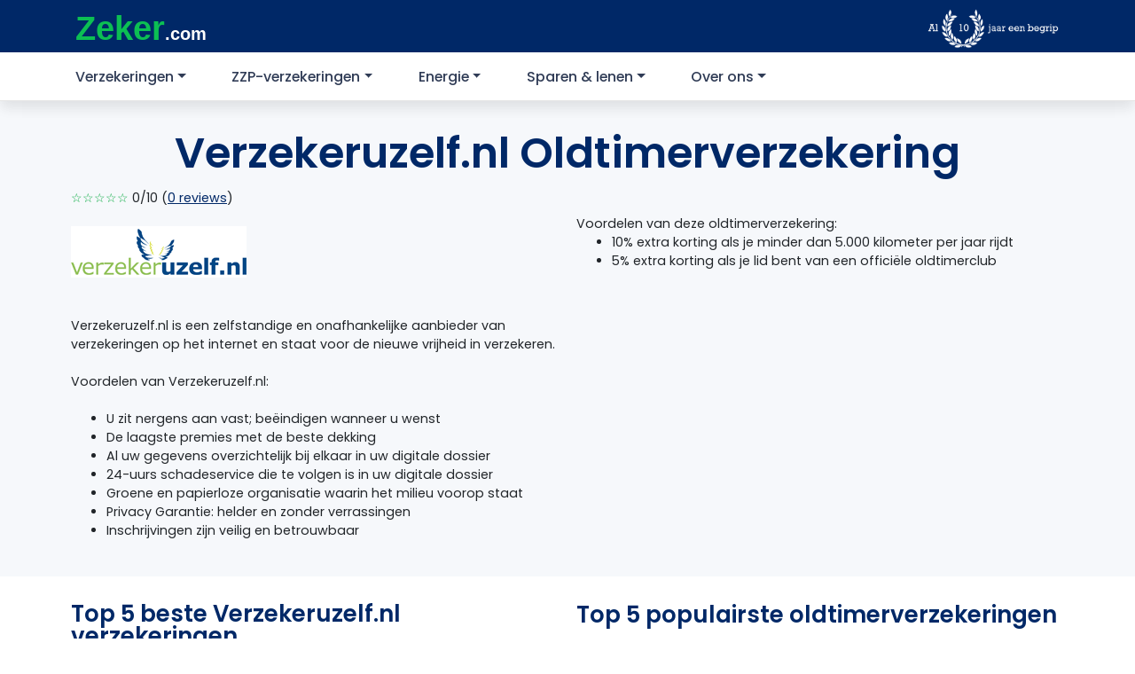

--- FILE ---
content_type: text/html; charset=UTF-8
request_url: https://zeker.com/verzekeringen/oldtimerverzekering/verzekeruzelf-nl/
body_size: 16357
content:
<!DOCTYPE html>
<html lang="nl-NL">
<head lang="nl" prefix="og: http://ogp.me/ns# fb: http://ogp.me/ns/fb#">

    <meta charset="UTF-8">
    <meta name="viewport" content="width=device-width, initial-scale=1">
    <meta http-equiv="X-UA-Compatible" content="IE=edge">
    <link rel="profile" href="http://gmpg.org/xfn/11">

	<meta name='robots' content='index, follow, max-image-preview:large, max-snippet:-1, max-video-preview:-1' />

	<!-- This site is optimized with the Yoast SEO Premium plugin v20.13 (Yoast SEO v20.13) - https://yoast.com/wordpress/plugins/seo/ -->
	<title>Verzekeruzelf.nl Oldtimerverzekering | Ervaringen en Reviews</title>
	<meta name="description" content="Op zoek naar de Verzekeruzelf.nl oldtimerverzekering? Lees de reviews en vergelijk Verzekeruzelf.nl verzekeringen met andere verzekeraars." />
	<link rel="canonical" href="https://zeker.com/verzekeringen/oldtimerverzekering/verzekeruzelf-nl/" />
	<meta property="og:locale" content="nl_NL" />
	<meta property="og:type" content="article" />
	<meta property="og:title" content="Verzekeruzelf.nl Oldtimerverzekering" />
	<meta property="og:description" content="Op zoek naar de Verzekeruzelf.nl oldtimerverzekering? Lees de reviews en vergelijk Verzekeruzelf.nl verzekeringen met andere verzekeraars." />
	<meta property="og:url" content="https://zeker.com/verzekeringen/oldtimerverzekering/verzekeruzelf-nl/" />
	<meta property="og:site_name" content="Zeker.com" />
	<meta property="article:publisher" content="https://www.facebook.com/zeker.com" />
	<meta property="article:modified_time" content="2020-10-14T12:26:46+00:00" />
	<meta name="twitter:card" content="summary_large_image" />
	<meta name="twitter:site" content="@zeker" />
	<script type="application/ld+json" class="yoast-schema-graph">{"@context":"https://schema.org","@graph":[{"@type":"WebPage","@id":"https://zeker.com/verzekeringen/oldtimerverzekering/verzekeruzelf-nl/","url":"https://zeker.com/verzekeringen/oldtimerverzekering/verzekeruzelf-nl/","name":"Verzekeruzelf.nl Oldtimerverzekering | Ervaringen en Reviews","isPartOf":{"@id":"https://zeker.com/#website"},"datePublished":"2020-10-14T12:26:26+00:00","dateModified":"2020-10-14T12:26:46+00:00","description":"Op zoek naar de Verzekeruzelf.nl oldtimerverzekering? Lees de reviews en vergelijk Verzekeruzelf.nl verzekeringen met andere verzekeraars.","breadcrumb":{"@id":"https://zeker.com/verzekeringen/oldtimerverzekering/verzekeruzelf-nl/#breadcrumb"},"inLanguage":"nl-NL","potentialAction":[{"@type":"ReadAction","target":["https://zeker.com/verzekeringen/oldtimerverzekering/verzekeruzelf-nl/"]}]},{"@type":"WebSite","@id":"https://zeker.com/#website","url":"https://zeker.com/","name":"Zeker.com","description":"En nog een WordPress site","potentialAction":[{"@type":"SearchAction","target":{"@type":"EntryPoint","urlTemplate":"https://zeker.com/?s={search_term_string}"},"query-input":"required name=search_term_string"}],"inLanguage":"nl-NL"}]}</script>
	<!-- / Yoast SEO Premium plugin. -->


<link rel="alternate" type="application/rss+xml" title="Zeker.com &raquo; feed" href="https://zeker.com/feed/" />
<link rel="alternate" type="application/rss+xml" title="Zeker.com &raquo; reactiesfeed" href="https://zeker.com/comments/feed/" />
<link rel="alternate" type="application/rss+xml" title="Zeker.com &raquo; Verzekeruzelf.nl Oldtimerverzekering reactiesfeed" href="https://zeker.com/verzekeringen/oldtimerverzekering/verzekeruzelf-nl/feed/" />
<script type="text/javascript">
/* <![CDATA[ */
window._wpemojiSettings = {"baseUrl":"https:\/\/s.w.org\/images\/core\/emoji\/15.0.3\/72x72\/","ext":".png","svgUrl":"https:\/\/s.w.org\/images\/core\/emoji\/15.0.3\/svg\/","svgExt":".svg","source":{"concatemoji":"https:\/\/zeker.com\/wp-includes\/js\/wp-emoji-release.min.js?ver=6.5.4"}};
/*! This file is auto-generated */
!function(i,n){var o,s,e;function c(e){try{var t={supportTests:e,timestamp:(new Date).valueOf()};sessionStorage.setItem(o,JSON.stringify(t))}catch(e){}}function p(e,t,n){e.clearRect(0,0,e.canvas.width,e.canvas.height),e.fillText(t,0,0);var t=new Uint32Array(e.getImageData(0,0,e.canvas.width,e.canvas.height).data),r=(e.clearRect(0,0,e.canvas.width,e.canvas.height),e.fillText(n,0,0),new Uint32Array(e.getImageData(0,0,e.canvas.width,e.canvas.height).data));return t.every(function(e,t){return e===r[t]})}function u(e,t,n){switch(t){case"flag":return n(e,"\ud83c\udff3\ufe0f\u200d\u26a7\ufe0f","\ud83c\udff3\ufe0f\u200b\u26a7\ufe0f")?!1:!n(e,"\ud83c\uddfa\ud83c\uddf3","\ud83c\uddfa\u200b\ud83c\uddf3")&&!n(e,"\ud83c\udff4\udb40\udc67\udb40\udc62\udb40\udc65\udb40\udc6e\udb40\udc67\udb40\udc7f","\ud83c\udff4\u200b\udb40\udc67\u200b\udb40\udc62\u200b\udb40\udc65\u200b\udb40\udc6e\u200b\udb40\udc67\u200b\udb40\udc7f");case"emoji":return!n(e,"\ud83d\udc26\u200d\u2b1b","\ud83d\udc26\u200b\u2b1b")}return!1}function f(e,t,n){var r="undefined"!=typeof WorkerGlobalScope&&self instanceof WorkerGlobalScope?new OffscreenCanvas(300,150):i.createElement("canvas"),a=r.getContext("2d",{willReadFrequently:!0}),o=(a.textBaseline="top",a.font="600 32px Arial",{});return e.forEach(function(e){o[e]=t(a,e,n)}),o}function t(e){var t=i.createElement("script");t.src=e,t.defer=!0,i.head.appendChild(t)}"undefined"!=typeof Promise&&(o="wpEmojiSettingsSupports",s=["flag","emoji"],n.supports={everything:!0,everythingExceptFlag:!0},e=new Promise(function(e){i.addEventListener("DOMContentLoaded",e,{once:!0})}),new Promise(function(t){var n=function(){try{var e=JSON.parse(sessionStorage.getItem(o));if("object"==typeof e&&"number"==typeof e.timestamp&&(new Date).valueOf()<e.timestamp+604800&&"object"==typeof e.supportTests)return e.supportTests}catch(e){}return null}();if(!n){if("undefined"!=typeof Worker&&"undefined"!=typeof OffscreenCanvas&&"undefined"!=typeof URL&&URL.createObjectURL&&"undefined"!=typeof Blob)try{var e="postMessage("+f.toString()+"("+[JSON.stringify(s),u.toString(),p.toString()].join(",")+"));",r=new Blob([e],{type:"text/javascript"}),a=new Worker(URL.createObjectURL(r),{name:"wpTestEmojiSupports"});return void(a.onmessage=function(e){c(n=e.data),a.terminate(),t(n)})}catch(e){}c(n=f(s,u,p))}t(n)}).then(function(e){for(var t in e)n.supports[t]=e[t],n.supports.everything=n.supports.everything&&n.supports[t],"flag"!==t&&(n.supports.everythingExceptFlag=n.supports.everythingExceptFlag&&n.supports[t]);n.supports.everythingExceptFlag=n.supports.everythingExceptFlag&&!n.supports.flag,n.DOMReady=!1,n.readyCallback=function(){n.DOMReady=!0}}).then(function(){return e}).then(function(){var e;n.supports.everything||(n.readyCallback(),(e=n.source||{}).concatemoji?t(e.concatemoji):e.wpemoji&&e.twemoji&&(t(e.twemoji),t(e.wpemoji)))}))}((window,document),window._wpemojiSettings);
/* ]]> */
</script>
<style id='wp-emoji-styles-inline-css' type='text/css'>

	img.wp-smiley, img.emoji {
		display: inline !important;
		border: none !important;
		box-shadow: none !important;
		height: 1em !important;
		width: 1em !important;
		margin: 0 0.07em !important;
		vertical-align: -0.1em !important;
		background: none !important;
		padding: 0 !important;
	}
</style>
<link rel='stylesheet' id='wp-block-library-css' href='https://zeker.com/wp-includes/css/dist/block-library/style.min.css?ver=6.5.4' type='text/css' media='all' />
<style id='classic-theme-styles-inline-css' type='text/css'>
/*! This file is auto-generated */
.wp-block-button__link{color:#fff;background-color:#32373c;border-radius:9999px;box-shadow:none;text-decoration:none;padding:calc(.667em + 2px) calc(1.333em + 2px);font-size:1.125em}.wp-block-file__button{background:#32373c;color:#fff;text-decoration:none}
</style>
<style id='global-styles-inline-css' type='text/css'>
body{--wp--preset--color--black: #000000;--wp--preset--color--cyan-bluish-gray: #abb8c3;--wp--preset--color--white: #ffffff;--wp--preset--color--pale-pink: #f78da7;--wp--preset--color--vivid-red: #cf2e2e;--wp--preset--color--luminous-vivid-orange: #ff6900;--wp--preset--color--luminous-vivid-amber: #fcb900;--wp--preset--color--light-green-cyan: #7bdcb5;--wp--preset--color--vivid-green-cyan: #00d084;--wp--preset--color--pale-cyan-blue: #8ed1fc;--wp--preset--color--vivid-cyan-blue: #0693e3;--wp--preset--color--vivid-purple: #9b51e0;--wp--preset--gradient--vivid-cyan-blue-to-vivid-purple: linear-gradient(135deg,rgba(6,147,227,1) 0%,rgb(155,81,224) 100%);--wp--preset--gradient--light-green-cyan-to-vivid-green-cyan: linear-gradient(135deg,rgb(122,220,180) 0%,rgb(0,208,130) 100%);--wp--preset--gradient--luminous-vivid-amber-to-luminous-vivid-orange: linear-gradient(135deg,rgba(252,185,0,1) 0%,rgba(255,105,0,1) 100%);--wp--preset--gradient--luminous-vivid-orange-to-vivid-red: linear-gradient(135deg,rgba(255,105,0,1) 0%,rgb(207,46,46) 100%);--wp--preset--gradient--very-light-gray-to-cyan-bluish-gray: linear-gradient(135deg,rgb(238,238,238) 0%,rgb(169,184,195) 100%);--wp--preset--gradient--cool-to-warm-spectrum: linear-gradient(135deg,rgb(74,234,220) 0%,rgb(151,120,209) 20%,rgb(207,42,186) 40%,rgb(238,44,130) 60%,rgb(251,105,98) 80%,rgb(254,248,76) 100%);--wp--preset--gradient--blush-light-purple: linear-gradient(135deg,rgb(255,206,236) 0%,rgb(152,150,240) 100%);--wp--preset--gradient--blush-bordeaux: linear-gradient(135deg,rgb(254,205,165) 0%,rgb(254,45,45) 50%,rgb(107,0,62) 100%);--wp--preset--gradient--luminous-dusk: linear-gradient(135deg,rgb(255,203,112) 0%,rgb(199,81,192) 50%,rgb(65,88,208) 100%);--wp--preset--gradient--pale-ocean: linear-gradient(135deg,rgb(255,245,203) 0%,rgb(182,227,212) 50%,rgb(51,167,181) 100%);--wp--preset--gradient--electric-grass: linear-gradient(135deg,rgb(202,248,128) 0%,rgb(113,206,126) 100%);--wp--preset--gradient--midnight: linear-gradient(135deg,rgb(2,3,129) 0%,rgb(40,116,252) 100%);--wp--preset--font-size--small: 13px;--wp--preset--font-size--medium: 20px;--wp--preset--font-size--large: 36px;--wp--preset--font-size--x-large: 42px;--wp--preset--spacing--20: 0.44rem;--wp--preset--spacing--30: 0.67rem;--wp--preset--spacing--40: 1rem;--wp--preset--spacing--50: 1.5rem;--wp--preset--spacing--60: 2.25rem;--wp--preset--spacing--70: 3.38rem;--wp--preset--spacing--80: 5.06rem;--wp--preset--shadow--natural: 6px 6px 9px rgba(0, 0, 0, 0.2);--wp--preset--shadow--deep: 12px 12px 50px rgba(0, 0, 0, 0.4);--wp--preset--shadow--sharp: 6px 6px 0px rgba(0, 0, 0, 0.2);--wp--preset--shadow--outlined: 6px 6px 0px -3px rgba(255, 255, 255, 1), 6px 6px rgba(0, 0, 0, 1);--wp--preset--shadow--crisp: 6px 6px 0px rgba(0, 0, 0, 1);}:where(.is-layout-flex){gap: 0.5em;}:where(.is-layout-grid){gap: 0.5em;}body .is-layout-flex{display: flex;}body .is-layout-flex{flex-wrap: wrap;align-items: center;}body .is-layout-flex > *{margin: 0;}body .is-layout-grid{display: grid;}body .is-layout-grid > *{margin: 0;}:where(.wp-block-columns.is-layout-flex){gap: 2em;}:where(.wp-block-columns.is-layout-grid){gap: 2em;}:where(.wp-block-post-template.is-layout-flex){gap: 1.25em;}:where(.wp-block-post-template.is-layout-grid){gap: 1.25em;}.has-black-color{color: var(--wp--preset--color--black) !important;}.has-cyan-bluish-gray-color{color: var(--wp--preset--color--cyan-bluish-gray) !important;}.has-white-color{color: var(--wp--preset--color--white) !important;}.has-pale-pink-color{color: var(--wp--preset--color--pale-pink) !important;}.has-vivid-red-color{color: var(--wp--preset--color--vivid-red) !important;}.has-luminous-vivid-orange-color{color: var(--wp--preset--color--luminous-vivid-orange) !important;}.has-luminous-vivid-amber-color{color: var(--wp--preset--color--luminous-vivid-amber) !important;}.has-light-green-cyan-color{color: var(--wp--preset--color--light-green-cyan) !important;}.has-vivid-green-cyan-color{color: var(--wp--preset--color--vivid-green-cyan) !important;}.has-pale-cyan-blue-color{color: var(--wp--preset--color--pale-cyan-blue) !important;}.has-vivid-cyan-blue-color{color: var(--wp--preset--color--vivid-cyan-blue) !important;}.has-vivid-purple-color{color: var(--wp--preset--color--vivid-purple) !important;}.has-black-background-color{background-color: var(--wp--preset--color--black) !important;}.has-cyan-bluish-gray-background-color{background-color: var(--wp--preset--color--cyan-bluish-gray) !important;}.has-white-background-color{background-color: var(--wp--preset--color--white) !important;}.has-pale-pink-background-color{background-color: var(--wp--preset--color--pale-pink) !important;}.has-vivid-red-background-color{background-color: var(--wp--preset--color--vivid-red) !important;}.has-luminous-vivid-orange-background-color{background-color: var(--wp--preset--color--luminous-vivid-orange) !important;}.has-luminous-vivid-amber-background-color{background-color: var(--wp--preset--color--luminous-vivid-amber) !important;}.has-light-green-cyan-background-color{background-color: var(--wp--preset--color--light-green-cyan) !important;}.has-vivid-green-cyan-background-color{background-color: var(--wp--preset--color--vivid-green-cyan) !important;}.has-pale-cyan-blue-background-color{background-color: var(--wp--preset--color--pale-cyan-blue) !important;}.has-vivid-cyan-blue-background-color{background-color: var(--wp--preset--color--vivid-cyan-blue) !important;}.has-vivid-purple-background-color{background-color: var(--wp--preset--color--vivid-purple) !important;}.has-black-border-color{border-color: var(--wp--preset--color--black) !important;}.has-cyan-bluish-gray-border-color{border-color: var(--wp--preset--color--cyan-bluish-gray) !important;}.has-white-border-color{border-color: var(--wp--preset--color--white) !important;}.has-pale-pink-border-color{border-color: var(--wp--preset--color--pale-pink) !important;}.has-vivid-red-border-color{border-color: var(--wp--preset--color--vivid-red) !important;}.has-luminous-vivid-orange-border-color{border-color: var(--wp--preset--color--luminous-vivid-orange) !important;}.has-luminous-vivid-amber-border-color{border-color: var(--wp--preset--color--luminous-vivid-amber) !important;}.has-light-green-cyan-border-color{border-color: var(--wp--preset--color--light-green-cyan) !important;}.has-vivid-green-cyan-border-color{border-color: var(--wp--preset--color--vivid-green-cyan) !important;}.has-pale-cyan-blue-border-color{border-color: var(--wp--preset--color--pale-cyan-blue) !important;}.has-vivid-cyan-blue-border-color{border-color: var(--wp--preset--color--vivid-cyan-blue) !important;}.has-vivid-purple-border-color{border-color: var(--wp--preset--color--vivid-purple) !important;}.has-vivid-cyan-blue-to-vivid-purple-gradient-background{background: var(--wp--preset--gradient--vivid-cyan-blue-to-vivid-purple) !important;}.has-light-green-cyan-to-vivid-green-cyan-gradient-background{background: var(--wp--preset--gradient--light-green-cyan-to-vivid-green-cyan) !important;}.has-luminous-vivid-amber-to-luminous-vivid-orange-gradient-background{background: var(--wp--preset--gradient--luminous-vivid-amber-to-luminous-vivid-orange) !important;}.has-luminous-vivid-orange-to-vivid-red-gradient-background{background: var(--wp--preset--gradient--luminous-vivid-orange-to-vivid-red) !important;}.has-very-light-gray-to-cyan-bluish-gray-gradient-background{background: var(--wp--preset--gradient--very-light-gray-to-cyan-bluish-gray) !important;}.has-cool-to-warm-spectrum-gradient-background{background: var(--wp--preset--gradient--cool-to-warm-spectrum) !important;}.has-blush-light-purple-gradient-background{background: var(--wp--preset--gradient--blush-light-purple) !important;}.has-blush-bordeaux-gradient-background{background: var(--wp--preset--gradient--blush-bordeaux) !important;}.has-luminous-dusk-gradient-background{background: var(--wp--preset--gradient--luminous-dusk) !important;}.has-pale-ocean-gradient-background{background: var(--wp--preset--gradient--pale-ocean) !important;}.has-electric-grass-gradient-background{background: var(--wp--preset--gradient--electric-grass) !important;}.has-midnight-gradient-background{background: var(--wp--preset--gradient--midnight) !important;}.has-small-font-size{font-size: var(--wp--preset--font-size--small) !important;}.has-medium-font-size{font-size: var(--wp--preset--font-size--medium) !important;}.has-large-font-size{font-size: var(--wp--preset--font-size--large) !important;}.has-x-large-font-size{font-size: var(--wp--preset--font-size--x-large) !important;}
.wp-block-navigation a:where(:not(.wp-element-button)){color: inherit;}
:where(.wp-block-post-template.is-layout-flex){gap: 1.25em;}:where(.wp-block-post-template.is-layout-grid){gap: 1.25em;}
:where(.wp-block-columns.is-layout-flex){gap: 2em;}:where(.wp-block-columns.is-layout-grid){gap: 2em;}
.wp-block-pullquote{font-size: 1.5em;line-height: 1.6;}
</style>
<link rel='stylesheet' id='mailcamp-css' href='https://zeker.com/app/plugins/mailcamp/public/css/mailcamp-public.css?ver=1.6.1' type='text/css' media='all' />
<link rel='stylesheet' id='wp-bootstrap-starter-bootstrap-css-css' href='https://zeker.com/app/themes/zekercom/inc/assets/css/bootstrap.min.css?ver=6.5.4' type='text/css' media='all' />
<link rel='stylesheet' id='wp-bootstrap-starter-style-css' href='https://zeker.com/app/themes/zekercom/style.css?ver=6.5.4' type='text/css' media='all' />
<link rel='stylesheet' id='elementor-icons-css' href='https://zeker.com/app/plugins/elementor/assets/lib/eicons/css/elementor-icons.min.css?ver=5.30.0' type='text/css' media='all' />
<link rel='stylesheet' id='elementor-frontend-css' href='https://zeker.com/app/plugins/elementor/assets/css/frontend.min.css?ver=3.22.1' type='text/css' media='all' />
<style id='elementor-frontend-inline-css' type='text/css'>
.elementor-kit-7{--e-global-color-primary:#002867;--e-global-color-secondary:#54595F;--e-global-color-text:#00112C;--e-global-color-accent:#61CE70;--e-global-color-8a0ec56:#EFEFEF;--e-global-color-3a8a220:#F6F8FB;--e-global-color-72c38cf:#090909;--e-global-typography-primary-font-family:"Poppins";--e-global-typography-primary-font-weight:600;--e-global-typography-3390f56-font-family:"Poppins";--e-global-typography-3390f56-font-size:2rem;--e-global-typography-3390f56-font-weight:600;--e-global-typography-a3ff7a9-font-family:"Poppins";--e-global-typography-a3ff7a9-font-size:1.5rem;--e-global-typography-a3ff7a9-font-weight:600;font-family:"Poppins", Sans-serif;font-size:0.9375rem;font-weight:400;}.elementor-kit-7 a{color:#0CAC43;}.elementor-kit-7 a:hover{color:#076427;text-decoration:underline;}.elementor-kit-7 h1{font-family:"Poppins", Sans-serif;font-size:48px;font-weight:600;}.elementor-kit-7 h2{font-size:1.875rem;font-weight:600;}.elementor-kit-7 h3{font-size:26px;font-weight:600;}.elementor-kit-7 h4{font-weight:600;}.elementor-section.elementor-section-boxed > .elementor-container{max-width:1140px;}.e-con{--container-max-width:1140px;}.elementor-widget:not(:last-child){margin-block-end:20px;}.elementor-element{--widgets-spacing:20px 20px;}{}h1.entry-title{display:var(--page-title-display);}.elementor-kit-7 e-page-transition{background-color:#FFBC7D;}@media(max-width:1024px){.elementor-kit-7{font-size:0.9375rem;}.elementor-kit-7 h1{font-size:2.34375rem;}.elementor-kit-7 h2{font-size:1.875rem;}.elementor-section.elementor-section-boxed > .elementor-container{max-width:1024px;}.e-con{--container-max-width:1024px;}}@media(max-width:767px){.elementor-kit-7{--e-global-typography-3390f56-font-size:20px;}.elementor-kit-7 h1{font-size:28px;}.elementor-kit-7 h2{font-size:22px;}.elementor-kit-7 h3{font-size:18px;}.elementor-kit-7 h4{font-size:16px;}.elementor-section.elementor-section-boxed > .elementor-container{max-width:767px;}.e-con{--container-max-width:767px;}}/* Start custom CSS *//* Verberg de originele tekst */
#footer-widget .col-12.col-md-3:first-child p:first-of-type {
    display: none;
}

/* Voeg nieuwe tekst en styling toe */
#footer-widget .col-12.col-md-3:first-child .navbar-brand:after {
    content: "Papendorpseweg 99 3528 BJ Utrecht KvK nummer 95226095";
    white-space: pre-line;
    display: block;
    margin-top: 10px;
    
    /* INGEVOEGDE WIJZIGINGEN */
    color: #EFEFEF; /* <-- Verander naar de gewenste kleur (bv. #000000 voor zwart) */
    font-size: 12px; /* <-- Verander naar de gewenste grootte (bv. 1rem, 16px) */
    
    font-family: "Poppins", sans-serif;
    font-weight: 300;
}

/* Maak de originele inhoud van .site-info volledig onzichtbaar */
.site-info {
  visibility: hidden;
  position: relative; /* Noodzakelijk voor de positionering van de nieuwe tekst */
}

/* Plaats de nieuwe tekst en maak deze wél zichtbaar */
.site-info::before {
  content: "© 2010 - 2025 Zeker B.V.";
  visibility: visible;
  position: absolute; /* Positioneer de tekst precies waar het origineel stond */
  left: 0;
  top: 0;
}/* End custom CSS */
.elementor-942 .elementor-element.elementor-element-79f5b74f:not(.elementor-motion-effects-element-type-background), .elementor-942 .elementor-element.elementor-element-79f5b74f > .elementor-motion-effects-container > .elementor-motion-effects-layer{background-color:var( --e-global-color-3a8a220 );}.elementor-942 .elementor-element.elementor-element-79f5b74f{transition:background 0.3s, border 0.3s, border-radius 0.3s, box-shadow 0.3s;margin-top:0px;margin-bottom:0px;padding:0px 0px 0px 0px;}.elementor-942 .elementor-element.elementor-element-79f5b74f > .elementor-background-overlay{transition:background 0.3s, border-radius 0.3s, opacity 0.3s;}.elementor-942 .elementor-element.elementor-element-779fcd0a{text-align:left;}.elementor-942 .elementor-element.elementor-element-779fcd0a > .elementor-widget-container{margin:0px 0px 0px 0px;padding:25px 0px 0px 0px;}.elementor-942 .elementor-element.elementor-element-1c0a4f5f:not(.elementor-motion-effects-element-type-background), .elementor-942 .elementor-element.elementor-element-1c0a4f5f > .elementor-motion-effects-container > .elementor-motion-effects-layer{background-color:var( --e-global-color-3a8a220 );}.elementor-942 .elementor-element.elementor-element-1c0a4f5f{transition:background 0.3s, border 0.3s, border-radius 0.3s, box-shadow 0.3s;padding:0px 0px 15px 0px;}.elementor-942 .elementor-element.elementor-element-1c0a4f5f > .elementor-background-overlay{transition:background 0.3s, border-radius 0.3s, opacity 0.3s;}.elementor-942 .elementor-element.elementor-element-2dd7abe7 > .elementor-widget-wrap > .elementor-widget:not(.elementor-widget__width-auto):not(.elementor-widget__width-initial):not(:last-child):not(.elementor-absolute){margin-bottom:5px;}.elementor-942 .elementor-element.elementor-global-531{font-family:"Poppins", Sans-serif;font-weight:400;line-height:0.9em;}.elementor-942 .elementor-element.elementor-global-531 > .elementor-widget-container{margin:0px 0px 0px 0px;padding:0px 0px 0px 0px;}.elementor-942 .elementor-element.elementor-element-14aaf862 > .elementor-widget-wrap > .elementor-widget:not(.elementor-widget__width-auto):not(.elementor-widget__width-initial):not(:last-child):not(.elementor-absolute){margin-bottom:6px;}.elementor-942 .elementor-element.elementor-element-1f94ea0c{font-family:"Poppins", Sans-serif;font-size:0.9375rem;font-weight:400;}.elementor-942 .elementor-element.elementor-element-1f94ea0c > .elementor-widget-container{padding:025px 0px 0px 0px;}.elementor-942 .elementor-element.elementor-element-b7f8969 > .elementor-container > .elementor-column > .elementor-widget-wrap{align-content:center;align-items:center;}.elementor-942 .elementor-element.elementor-element-b7f8969:not(.elementor-motion-effects-element-type-background), .elementor-942 .elementor-element.elementor-element-b7f8969 > .elementor-motion-effects-container > .elementor-motion-effects-layer{background-color:#FFFFFF;}.elementor-942 .elementor-element.elementor-element-b7f8969{border-style:solid;border-color:#CCCCCC;transition:background 0.3s, border 0.3s, border-radius 0.3s, box-shadow 0.3s;}.elementor-942 .elementor-element.elementor-element-b7f8969 > .elementor-background-overlay{transition:background 0.3s, border-radius 0.3s, opacity 0.3s;}.elementor-942 .elementor-element.elementor-element-59b94135{margin-top:0px;margin-bottom:0px;padding:0px 0px 0px 0px;}.elementor-942 .elementor-element.elementor-global-543{text-align:center;}.elementor-942 .elementor-element.elementor-element-2e113290{padding:35px 0px 50px 0px;}.elementor-942 .elementor-element.elementor-element-5349c993:not(.elementor-motion-effects-element-type-background), .elementor-942 .elementor-element.elementor-element-5349c993 > .elementor-motion-effects-container > .elementor-motion-effects-layer{background-color:var( --e-global-color-3a8a220 );}.elementor-942 .elementor-element.elementor-element-5349c993{transition:background 0.3s, border 0.3s, border-radius 0.3s, box-shadow 0.3s;}.elementor-942 .elementor-element.elementor-element-5349c993 > .elementor-background-overlay{transition:background 0.3s, border-radius 0.3s, opacity 0.3s;}.elementor-942 .elementor-element.elementor-element-145b3137 > .elementor-element-populated{padding:40px 40px 20px 0px;}.elementor-942 .elementor-element.elementor-global-73 .elementor-heading-title{font-family:"Poppins", Sans-serif;font-size:2rem;font-weight:600;}.elementor-942 .elementor-element.elementor-element-84b7b0f > .elementor-element-populated{margin:0px 0px 0px 0px;--e-column-margin-right:0px;--e-column-margin-left:0px;padding:0px 0px 0px 0px;}.elementor-942 .elementor-element.elementor-element-227aed56{padding:25px 25px 50px 25px;}.elementor-942 .elementor-element.elementor-element-35d880ce{text-align:center;}.elementor-942 .elementor-element.elementor-element-35d880ce > .elementor-widget-container{padding:25px 25px 25px 25px;}.elementor-942 .elementor-element.elementor-element-7701200f{border-style:solid;border-width:1px 0px 0px 0px;border-color:#DDDDDD;transition:background 0.3s, border 0.3s, border-radius 0.3s, box-shadow 0.3s;}.elementor-942 .elementor-element.elementor-element-7701200f, .elementor-942 .elementor-element.elementor-element-7701200f > .elementor-background-overlay{border-radius:1px 0px 0px 0px;}.elementor-942 .elementor-element.elementor-element-7701200f > .elementor-background-overlay{transition:background 0.3s, border-radius 0.3s, opacity 0.3s;}@media(min-width:768px){.elementor-942 .elementor-element.elementor-element-145b3137{width:50%;}.elementor-942 .elementor-element.elementor-element-84b7b0f{width:49.956%;}}@media(max-width:767px){.elementor-942 .elementor-element.elementor-element-b7f8969{border-width:1px 0px 0px 0px;}.elementor-942 .elementor-element.elementor-element-b7f8969, .elementor-942 .elementor-element.elementor-element-b7f8969 > .elementor-background-overlay{border-radius:0px 0px 0px 0px;}.elementor-942 .elementor-element.elementor-element-bcb4538 > .elementor-widget-wrap > .elementor-widget:not(.elementor-widget__width-auto):not(.elementor-widget__width-initial):not(:last-child):not(.elementor-absolute){margin-bottom:10px;}.elementor-942 .elementor-element.elementor-global-73 .elementor-heading-title{font-size:20px;}.elementor-942 .elementor-element.elementor-global-73 > .elementor-widget-container{padding:20px 20px 0px 20px;}.elementor-942 .elementor-element.elementor-global-76 > .elementor-widget-container{padding:0px 20px 0px 20px;}}/* Start custom CSS for text-editor, class: .elementor-element-2ad2cc6 */.elementor-942 .elementor-element.elementor-element-2ad2cc6 .btn-primary {
    color: #fff;
    background-color: #0cac43;
    border-color: #0cac43;
}

.elementor-942 .elementor-element.elementor-element-2ad2cc6 .btn-primary:hover {
    color: #fff;
    background-color: #0a8835;
    border-color: #097c30;
}

.elementor-942 .elementor-element.elementor-element-2ad2cc6 .btn-outline-primary {
    color: #0cac43;
    border-color: #0cac43;
}

.elementor-942 .elementor-element.elementor-element-2ad2cc6 .btn-outline-primary:hover {
    color: #fff;
    background-color: #0cac43;
    border-color: #0cac43;
    text-decoration: none;
}/* End custom CSS */
/* Start custom CSS for text-editor, class: .elementor-element-7169e83 */.elementor-942 .elementor-element.elementor-element-7169e83 .btn-primary {
    display: block;
    color: #fff;
    background-color: #0cac43;
    border-color: #0cac43;
    margin-bottom: 15px;
}

.elementor-942 .elementor-element.elementor-element-7169e83 .btn-primary:hover {
    color: #fff;
    background-color: #0a8835;
    border-color: #097c30;
}

.elementor-942 .elementor-element.elementor-element-7169e83 .btn-outline-primary {
    color: #0cac43;
    border-color: #0cac43;
}

.elementor-942 .elementor-element.elementor-element-7169e83 .btn-outline-primary:hover {
    color: #fff;
    background-color: #0cac43;
    border-color: #0cac43;
    text-decoration: none;
}/* End custom CSS */
/* Start custom CSS for section, class: .elementor-element-b7f8969 */.elementor-942 .elementor-element.elementor-element-b7f8969 {
    position: fixed;
    z-index: 1000;
    bottom: 0;
    width: 100%;
    padding: 7px 0;
}
.elementor-942 .elementor-element.elementor-element-b7f8969 .child-element {
    max-width: 300px;
}/* End custom CSS */
</style>
<link rel='stylesheet' id='swiper-css' href='https://zeker.com/app/plugins/elementor/assets/lib/swiper/v8/css/swiper.min.css?ver=8.4.5' type='text/css' media='all' />
<link rel='stylesheet' id='ElementorFAQSchema-css' href='https://zeker.com/app/plugins/faq-schema-for-elementor/assets/css/elementor-faq-schema.css?ver=6.5.4' type='text/css' media='all' />
<link rel='stylesheet' id='elementor-pro-css' href='https://zeker.com/app/plugins/elementor-pro/assets/css/frontend.min.css?ver=3.22.0' type='text/css' media='all' />
<link rel='stylesheet' id='tablepress-default-css' href='https://zeker.com/app/plugins/tablepress/css/build/default.css?ver=2.3.2' type='text/css' media='all' />
<link rel='stylesheet' id='google-fonts-1-css' href='https://fonts.googleapis.com/css?family=Poppins%3A100%2C100italic%2C200%2C200italic%2C300%2C300italic%2C400%2C400italic%2C500%2C500italic%2C600%2C600italic%2C700%2C700italic%2C800%2C800italic%2C900%2C900italic&#038;display=swap&#038;ver=6.5.4' type='text/css' media='all' />
<link rel="preconnect" href="https://fonts.gstatic.com/" crossorigin><script type="text/javascript" src="https://zeker.com/wp-includes/js/jquery/jquery.min.js?ver=3.7.1" id="jquery-core-js"></script>
<script type="text/javascript" src="https://zeker.com/wp-includes/js/jquery/jquery-migrate.min.js?ver=3.4.1" id="jquery-migrate-js"></script>
<script type="text/javascript" src="https://zeker.com/app/plugins/mailcamp/public/js/mailcamp-public.js?ver=1.6.1" id="mailcamp-js"></script>
<!--[if lt IE 9]>
<script type="text/javascript" src="https://zeker.com/app/themes/zekercom/inc/assets/js/html5.js?ver=3.7.0" id="html5hiv-js"></script>
<![endif]-->
<link rel="https://api.w.org/" href="https://zeker.com/wp-json/" /><link rel="alternate" type="application/json" href="https://zeker.com/wp-json/wp/v2/verzekeringen/4456" /><link rel="EditURI" type="application/rsd+xml" title="RSD" href="https://zeker.com/xmlrpc.php?rsd" />
<meta name="generator" content="WordPress 6.5.4" />
<link rel='shortlink' href='https://zeker.com/?p=4456' />
<link rel="alternate" type="application/json+oembed" href="https://zeker.com/wp-json/oembed/1.0/embed?url=https%3A%2F%2Fzeker.com%2Fverzekeringen%2Foldtimerverzekering%2Fverzekeruzelf-nl%2F" />
<link rel="alternate" type="text/xml+oembed" href="https://zeker.com/wp-json/oembed/1.0/embed?url=https%3A%2F%2Fzeker.com%2Fverzekeringen%2Foldtimerverzekering%2Fverzekeruzelf-nl%2F&#038;format=xml" />
	<script type="text/javascript">
		var ajax_url = 'https://zeker.com/wp-admin/admin-ajax.php';
		var ajax_nonce = 'e008164daa';
	</script>

    <!-- Google Tag Manager -->
    <script>(function(w,d,s,l,i){w[l]=w[l]||[];w[l].push({'gtm.start':
                new Date().getTime(),event:'gtm.js'});var f=d.getElementsByTagName(s)[0],
            j=d.createElement(s),dl=l!='dataLayer'?'&l='+l:'';j.async=true;j.src=
            'https://www.googletagmanager.com/gtm.js?id='+i+dl;f.parentNode.insertBefore(j,f);
        })(window,document,'script','dataLayer','GTM-PSF5HRD');</script>
    <!-- End Google Tag Manager -->

    <script defer data-domain="zeker.com" src="https://plausible.io/js/plausible.js"></script>
    <script type="text/javascript" src="https://track.adform.net/serving/scripts/trackpoint/"></script>

    <link rel="pingback" href="https://zeker.com/xmlrpc.php">    <style type="text/css">
        #page-sub-header { background: #fff; }
    </style>
    <meta name="generator" content="Elementor 3.22.1; features: e_optimized_assets_loading, additional_custom_breakpoints; settings: css_print_method-internal, google_font-enabled, font_display-swap">
<style type="text/css">.recentcomments a{display:inline !important;padding:0 !important;margin:0 !important;}</style>
</head>

<body class="verzekeringen-template-default single single-verzekeringen postid-4456 single-format-standard elementor-default elementor-template-full-width elementor-kit-7 elementor-page-942">

<!-- Google Tag Manager (noscript) -->
<noscript><iframe src="https://www.googletagmanager.com/ns.html?id=GTM-PSF5HRD"
                  height="0" width="0" style="display:none;visibility:hidden"></iframe></noscript>
<!-- End Google Tag Manager (noscript) -->

<div id="page" class="site">
	<a class="skip-link screen-reader-text" href="#content">Skip to content</a>
	<header id="masthead" class="site-header navbar-static-top navbar-light" role="banner">
        <div class="container">
             <div class="navbar navbar-expand-xl p-0">
	            <a href="https://zeker.com" class="navbar-brand">
	                <span class="text-logo zeker-logo">Zeker</span>
	                <span class="text-light-shade zeker-logo-com">.com</span>
                </a>
	            <div class="_10jaar">
					<span id="toptel"></span>
		            <img src="https://zeker.com/app/uploads/2020/08/zeker_10_jaar.png" alt="Al 10 jaar" />
	            </div>
            </div>
	        <button class="navbar-toggler" type="button" data-toggle="collapse" data-target="#main-nav" aria-controls="" aria-expanded="false" aria-label="Toggle navigation">
		        <span class="navbar-toggler-icon">
			        <svg xmlns="http://www.w3.org/2000/svg" width="1.1em" height="1.1em" viewBox="0 0 448 512">
                        <path d="M0 96C0 78.3 14.3 64 32 64H416c17.7 0 32 14.3 32 32s-14.3 32-32 32H32C14.3 128 0 113.7 0 96zM0 256c0-17.7 14.3-32 32-32H416c17.7 0 32 14.3 32 32s-14.3 32-32 32H32c-17.7 0-32-14.3-32-32zM448 416c0 17.7-14.3 32-32 32H32c-17.7 0-32-14.3-32-32s14.3-32 32-32H416c17.7 0 32 14.3 32 32z" fill="white" />
                    </svg>
		        </span>
	        </button>
        </div>
	    <div id="mainmenu" class="site-header navbar-static-top navbar-light" role="banner">
	        <div class="container plr0">
	            <nav class="navbar navbar-expand-lg p-0">
	                <div id="main-nav" class="collapse navbar-collapse"><ul id="menu-hoofdmenu" class="navbar-nav"><li itemscope="itemscope" itemtype="https://www.schema.org/SiteNavigationElement" id="menu-item-140" class="menu-item menu-item-type-custom menu-item-object-custom menu-item-has-children dropdown bigdropdown menu-item-140 nav-item"><a title="Verzekeringen" href="https://zeker.com/verzekeringen/" data-toggle="dropdown" aria-haspopup="true" aria-expanded="false" class="dropdown-toggle nav-link" id="menu-item-dropdown-140">Verzekeringen</a>
<ul class="dropdown-menu" aria-labelledby="menu-item-dropdown-140" role="menu">
	<li itemscope="itemscope" itemtype="https://www.schema.org/SiteNavigationElement" id="menu-item-354" class="menu-item menu-item-type-post_type menu-item-object-verzekeringen menu-item-354 nav-item"><a title="Aansprakelijkheidsverzekering" href="https://zeker.com/verzekeringen/aansprakelijkheidsverzekering/" class="dropdown-item">Aansprakelijkheidsverzekering</a></li>
	<li itemscope="itemscope" itemtype="https://www.schema.org/SiteNavigationElement" id="menu-item-1019" class="menu-item menu-item-type-post_type menu-item-object-verzekeringen menu-item-1019 nav-item"><a title="Annuleringsverzekering" href="https://zeker.com/verzekeringen/annuleringsverzekering/" class="dropdown-item">Annuleringsverzekering</a></li>
	<li itemscope="itemscope" itemtype="https://www.schema.org/SiteNavigationElement" id="menu-item-1009" class="menu-item menu-item-type-post_type menu-item-object-verzekeringen menu-item-1009 nav-item"><a title="Arbeidsongeschiktheidsverzekering" href="https://zeker.com/verzekeringen/aov/" class="dropdown-item">Arbeidsongeschiktheidsverzekering</a></li>
	<li itemscope="itemscope" itemtype="https://www.schema.org/SiteNavigationElement" id="menu-item-985" class="menu-item menu-item-type-post_type menu-item-object-verzekeringen menu-item-985 nav-item"><a title="Autoverzekering" href="https://zeker.com/verzekeringen/autoverzekering/" class="dropdown-item">Autoverzekering</a></li>
	<li itemscope="itemscope" itemtype="https://www.schema.org/SiteNavigationElement" id="menu-item-1047" class="menu-item menu-item-type-post_type menu-item-object-verzekeringen menu-item-1047 nav-item"><a title="Begrafenisverzekering" href="https://zeker.com/verzekeringen/begrafenisverzekering/" class="dropdown-item">Begrafenisverzekering</a></li>
	<li itemscope="itemscope" itemtype="https://www.schema.org/SiteNavigationElement" id="menu-item-1650" class="menu-item menu-item-type-post_type menu-item-object-verzekeringen menu-item-1650 nav-item"><a title="Bootverzekering" href="https://zeker.com/verzekeringen/bootverzekering/" class="dropdown-item">Bootverzekering</a></li>
	<li itemscope="itemscope" itemtype="https://www.schema.org/SiteNavigationElement" id="menu-item-10490" class="menu-item menu-item-type-post_type menu-item-object-verzekeringen menu-item-10490 nav-item"><a title="Bromfietsverzekering" href="https://zeker.com/verzekeringen/bromfietsverzekering/" class="dropdown-item">Bromfietsverzekering</a></li>
	<li itemscope="itemscope" itemtype="https://www.schema.org/SiteNavigationElement" id="menu-item-10463" class="menu-item menu-item-type-post_type menu-item-object-verzekeringen menu-item-10463 nav-item"><a title="Brommerverzekering" href="https://zeker.com/verzekeringen/brommerverzekering/" class="dropdown-item">Brommerverzekering</a></li>
	<li itemscope="itemscope" itemtype="https://www.schema.org/SiteNavigationElement" id="menu-item-11200" class="menu-item menu-item-type-post_type menu-item-object-verzekeringen menu-item-11200 nav-item"><a title="Camperverzekering" href="https://zeker.com/verzekeringen/camperverzekering/" class="dropdown-item">Camperverzekering</a></li>
	<li itemscope="itemscope" itemtype="https://www.schema.org/SiteNavigationElement" id="menu-item-1663" class="menu-item menu-item-type-post_type menu-item-object-verzekeringen menu-item-1663 nav-item"><a title="Caravanverzekering" href="https://zeker.com/verzekeringen/caravanverzekering/" class="dropdown-item">Caravanverzekering</a></li>
	<li itemscope="itemscope" itemtype="https://www.schema.org/SiteNavigationElement" id="menu-item-8747" class="menu-item menu-item-type-post_type menu-item-object-verzekeringen menu-item-8747 nav-item"><a title="Crematieverzekering" href="https://zeker.com/verzekeringen/crematieverzekering/" class="dropdown-item">Crematieverzekering</a></li>
	<li itemscope="itemscope" itemtype="https://www.schema.org/SiteNavigationElement" id="menu-item-1668" class="menu-item menu-item-type-post_type menu-item-object-verzekeringen menu-item-1668 nav-item"><a title="Dierenverzekering" href="https://zeker.com/verzekeringen/dierenverzekering/" class="dropdown-item">Dierenverzekering</a></li>
	<li itemscope="itemscope" itemtype="https://www.schema.org/SiteNavigationElement" id="menu-item-1675" class="menu-item menu-item-type-post_type menu-item-object-verzekeringen menu-item-1675 nav-item"><a title="Fietsverzekering" href="https://zeker.com/verzekeringen/fietsverzekering/" class="dropdown-item">Fietsverzekering</a></li>
	<li itemscope="itemscope" itemtype="https://www.schema.org/SiteNavigationElement" id="menu-item-1793" class="menu-item menu-item-type-post_type menu-item-object-verzekeringen menu-item-1793 nav-item"><a title="Hondenverzekering" href="https://zeker.com/verzekeringen/dierenverzekering/hondenverzekering/" class="dropdown-item">Hondenverzekering</a></li>
	<li itemscope="itemscope" itemtype="https://www.schema.org/SiteNavigationElement" id="menu-item-1681" class="menu-item menu-item-type-post_type menu-item-object-verzekeringen menu-item-1681 nav-item"><a title="Inboedelverzekering" href="https://zeker.com/verzekeringen/inboedelverzekering/" class="dropdown-item">Inboedelverzekering</a></li>
	<li itemscope="itemscope" itemtype="https://www.schema.org/SiteNavigationElement" id="menu-item-1690" class="menu-item menu-item-type-post_type menu-item-object-verzekeringen menu-item-1690 nav-item"><a title="Kapitaalverzekering" href="https://zeker.com/verzekeringen/kapitaalverzekering/" class="dropdown-item">Kapitaalverzekering</a></li>
	<li itemscope="itemscope" itemtype="https://www.schema.org/SiteNavigationElement" id="menu-item-1803" class="menu-item menu-item-type-post_type menu-item-object-verzekeringen menu-item-1803 nav-item"><a title="Kattenverzekering" href="https://zeker.com/verzekeringen/dierenverzekering/kattenverzekering/" class="dropdown-item">Kattenverzekering</a></li>
	<li itemscope="itemscope" itemtype="https://www.schema.org/SiteNavigationElement" id="menu-item-1706" class="menu-item menu-item-type-post_type menu-item-object-verzekeringen menu-item-1706 nav-item"><a title="Kostbaarhedenverzekering" href="https://zeker.com/verzekeringen/kostbaarhedenverzekering/" class="dropdown-item">Kostbaarhedenverzekering</a></li>
	<li itemscope="itemscope" itemtype="https://www.schema.org/SiteNavigationElement" id="menu-item-1712" class="menu-item menu-item-type-post_type menu-item-object-verzekeringen menu-item-1712 nav-item"><a title="Lijfrenteverzekering" href="https://zeker.com/verzekeringen/lijfrenteverzekering/" class="dropdown-item">Lijfrenteverzekering</a></li>
	<li itemscope="itemscope" itemtype="https://www.schema.org/SiteNavigationElement" id="menu-item-1725" class="menu-item menu-item-type-post_type menu-item-object-verzekeringen menu-item-1725 nav-item"><a title="Motorverzekering" href="https://zeker.com/verzekeringen/motorverzekering/" class="dropdown-item">Motorverzekering</a></li>
	<li itemscope="itemscope" itemtype="https://www.schema.org/SiteNavigationElement" id="menu-item-8763" class="menu-item menu-item-type-post_type menu-item-object-verzekeringen menu-item-8763 nav-item"><a title="Nabestaandenverzekering" href="https://zeker.com/verzekeringen/nabestaandenverzekering/" class="dropdown-item">Nabestaandenverzekering</a></li>
	<li itemscope="itemscope" itemtype="https://www.schema.org/SiteNavigationElement" id="menu-item-1732" class="menu-item menu-item-type-post_type menu-item-object-verzekeringen current-verzekeringen-ancestor menu-item-1732 nav-item"><a title="Oldtimerverzekering" href="https://zeker.com/verzekeringen/oldtimerverzekering/" class="dropdown-item">Oldtimerverzekering</a></li>
	<li itemscope="itemscope" itemtype="https://www.schema.org/SiteNavigationElement" id="menu-item-1738" class="menu-item menu-item-type-post_type menu-item-object-verzekeringen menu-item-1738 nav-item"><a title="Ongevallenverzekering" href="https://zeker.com/verzekeringen/ongevallenverzekering/" class="dropdown-item">Ongevallenverzekering</a></li>
	<li itemscope="itemscope" itemtype="https://www.schema.org/SiteNavigationElement" id="menu-item-1743" class="menu-item menu-item-type-post_type menu-item-object-verzekeringen menu-item-1743 nav-item"><a title="Opstalverzekering" href="https://zeker.com/verzekeringen/opstalverzekering/" class="dropdown-item">Opstalverzekering</a></li>
	<li itemscope="itemscope" itemtype="https://www.schema.org/SiteNavigationElement" id="menu-item-1749" class="menu-item menu-item-type-post_type menu-item-object-verzekeringen menu-item-1749 nav-item"><a title="Overlijdensrisicoverzekering" href="https://zeker.com/verzekeringen/overlijdensrisicoverzekering/" class="dropdown-item">Overlijdensrisicoverzekering</a></li>
	<li itemscope="itemscope" itemtype="https://www.schema.org/SiteNavigationElement" id="menu-item-1810" class="menu-item menu-item-type-post_type menu-item-object-verzekeringen menu-item-1810 nav-item"><a title="Paardenverzekering" href="https://zeker.com/verzekeringen/dierenverzekering/paardenverzekering/" class="dropdown-item">Paardenverzekering</a></li>
	<li itemscope="itemscope" itemtype="https://www.schema.org/SiteNavigationElement" id="menu-item-1757" class="menu-item menu-item-type-post_type menu-item-object-verzekeringen menu-item-1757 nav-item"><a title="Rechtsbijstandverzekering" href="https://zeker.com/verzekeringen/rechtsbijstandverzekering/" class="dropdown-item">Rechtsbijstandverzekering</a></li>
	<li itemscope="itemscope" itemtype="https://www.schema.org/SiteNavigationElement" id="menu-item-1763" class="menu-item menu-item-type-post_type menu-item-object-verzekeringen menu-item-1763 nav-item"><a title="Reisverzekering" href="https://zeker.com/verzekeringen/reisverzekering/" class="dropdown-item">Reisverzekering</a></li>
	<li itemscope="itemscope" itemtype="https://www.schema.org/SiteNavigationElement" id="menu-item-1769" class="menu-item menu-item-type-post_type menu-item-object-verzekeringen menu-item-1769 nav-item"><a title="Scooterverzekering" href="https://zeker.com/verzekeringen/scooterverzekering/" class="dropdown-item">Scooterverzekering</a></li>
	<li itemscope="itemscope" itemtype="https://www.schema.org/SiteNavigationElement" id="menu-item-1070" class="menu-item menu-item-type-post_type menu-item-object-verzekeringen menu-item-1070 nav-item"><a title="Uitvaartverzekering" href="https://zeker.com/verzekeringen/uitvaartverzekering/" class="dropdown-item">Uitvaartverzekering</a></li>
	<li itemscope="itemscope" itemtype="https://www.schema.org/SiteNavigationElement" id="menu-item-17568" class="menu-item menu-item-type-post_type menu-item-object-verzekeringen menu-item-17568 nav-item"><a title="Vouwwagen verzekering" href="https://zeker.com/verzekeringen/vouwwagen-verzekering/" class="dropdown-item">Vouwwagen verzekering</a></li>
	<li itemscope="itemscope" itemtype="https://www.schema.org/SiteNavigationElement" id="menu-item-5296" class="menu-item menu-item-type-custom menu-item-object-custom menu-item-5296 nav-item"><a title="Verzekeringen vergelijken" href="https://zeker.com/verzekeringen/" class="dropdown-item">Verzekeringen vergelijken</a></li>
	<li itemscope="itemscope" itemtype="https://www.schema.org/SiteNavigationElement" id="menu-item-5297" class="menu-item menu-item-type-custom menu-item-object-custom menu-item-5297 nav-item"><a title="Verzekeraars" href="https://zeker.com/verzekeraars/" class="dropdown-item">Verzekeraars</a></li>
	<li itemscope="itemscope" itemtype="https://www.schema.org/SiteNavigationElement" id="menu-item-1777" class="menu-item menu-item-type-post_type menu-item-object-verzekeringen menu-item-1777 nav-item"><a title="Woonlastenverzekering" href="https://zeker.com/verzekeringen/woonlastenverzekering/" class="dropdown-item">Woonlastenverzekering</a></li>
	<li itemscope="itemscope" itemtype="https://www.schema.org/SiteNavigationElement" id="menu-item-15249" class="menu-item menu-item-type-post_type menu-item-object-verzekeringen menu-item-15249 nav-item"><a title="Zorgverzekering" href="https://zeker.com/verzekeringen/zorgverzekering/" class="dropdown-item">Zorgverzekering</a></li>
</ul>
</li>
<li itemscope="itemscope" itemtype="https://www.schema.org/SiteNavigationElement" id="menu-item-16832" class="menu-item menu-item-type-post_type menu-item-object-verzekeringen menu-item-has-children dropdown menu-item-16832 nav-item"><a title="ZZP-verzekeringen" href="https://zeker.com/verzekeringen/zzp-verzekeringen/" data-toggle="dropdown" aria-haspopup="true" aria-expanded="false" class="dropdown-toggle nav-link" id="menu-item-dropdown-16832">ZZP-verzekeringen</a>
<ul class="dropdown-menu" aria-labelledby="menu-item-dropdown-16832" role="menu">
	<li itemscope="itemscope" itemtype="https://www.schema.org/SiteNavigationElement" id="menu-item-16839" class="menu-item menu-item-type-post_type menu-item-object-verzekeringen menu-item-16839 nav-item"><a title="Alle ZZP-verzekeringen" href="https://zeker.com/verzekeringen/zzp-verzekeringen/" class="dropdown-item">Alle ZZP-verzekeringen</a></li>
	<li itemscope="itemscope" itemtype="https://www.schema.org/SiteNavigationElement" id="menu-item-16833" class="menu-item menu-item-type-post_type menu-item-object-verzekeringen menu-item-16833 nav-item"><a title="Beroepsaansprakelijkheidsverzekering (BAV)" href="https://zeker.com/verzekeringen/beroepsaansprakelijkheidsverzekering/" class="dropdown-item">Beroepsaansprakelijkheidsverzekering (BAV)</a></li>
	<li itemscope="itemscope" itemtype="https://www.schema.org/SiteNavigationElement" id="menu-item-16834" class="menu-item menu-item-type-post_type menu-item-object-verzekeringen menu-item-16834 nav-item"><a title="Bedrijfsaansprakelijkheidsverzekering (AVB)" href="https://zeker.com/verzekeringen/bedrijfsaansprakelijkheidsverzekering/" class="dropdown-item">Bedrijfsaansprakelijkheidsverzekering (AVB)</a></li>
</ul>
</li>
<li itemscope="itemscope" itemtype="https://www.schema.org/SiteNavigationElement" id="menu-item-20391" class="menu-item menu-item-type-custom menu-item-object-custom menu-item-has-children dropdown menu-item-20391 nav-item"><a title="Energie" href="https://zeker.com/energie-vergelijken/" data-toggle="dropdown" aria-haspopup="true" aria-expanded="false" class="dropdown-toggle nav-link" id="menu-item-dropdown-20391">Energie</a>
<ul class="dropdown-menu" aria-labelledby="menu-item-dropdown-20391" role="menu">
	<li itemscope="itemscope" itemtype="https://www.schema.org/SiteNavigationElement" id="menu-item-20392" class="menu-item menu-item-type-post_type menu-item-object-page menu-item-20392 nav-item"><a title="Energie aanbiedingen" href="https://zeker.com/energie-aanbiedingen/" class="dropdown-item">Energie aanbiedingen</a></li>
	<li itemscope="itemscope" itemtype="https://www.schema.org/SiteNavigationElement" id="menu-item-20393" class="menu-item menu-item-type-post_type menu-item-object-page menu-item-20393 nav-item"><a title="Energie vergelijken" href="https://zeker.com/energie-vergelijken/" class="dropdown-item">Energie vergelijken</a></li>
	<li itemscope="itemscope" itemtype="https://www.schema.org/SiteNavigationElement" id="menu-item-20394" class="menu-item menu-item-type-post_type menu-item-object-page menu-item-20394 nav-item"><a title="Zakelijke energie" href="https://zeker.com/energie-zakelijk/" class="dropdown-item">Zakelijke energie</a></li>
</ul>
</li>
<li itemscope="itemscope" itemtype="https://www.schema.org/SiteNavigationElement" id="menu-item-20386" class="menu-item menu-item-type-post_type menu-item-object-page menu-item-has-children dropdown menu-item-20386 nav-item"><a title="Sparen &#038; lenen" href="https://zeker.com/sparen-lenen/" data-toggle="dropdown" aria-haspopup="true" aria-expanded="false" class="dropdown-toggle nav-link" id="menu-item-dropdown-20386">Sparen &#038; lenen</a>
<ul class="dropdown-menu" aria-labelledby="menu-item-dropdown-20386" role="menu">
	<li itemscope="itemscope" itemtype="https://www.schema.org/SiteNavigationElement" id="menu-item-20388" class="menu-item menu-item-type-post_type menu-item-object-verzekeringen menu-item-20388 nav-item"><a title="Spaarrekeningen vergelijken" href="https://zeker.com/verzekeringen/spaarrekening-vergelijken/" class="dropdown-item">Spaarrekeningen vergelijken</a></li>
	<li itemscope="itemscope" itemtype="https://www.schema.org/SiteNavigationElement" id="menu-item-20387" class="menu-item menu-item-type-post_type menu-item-object-verzekeringen menu-item-20387 nav-item"><a title="Leningen vergelijken" href="https://zeker.com/verzekeringen/lening-vergelijken/" class="dropdown-item">Leningen vergelijken</a></li>
</ul>
</li>
<li itemscope="itemscope" itemtype="https://www.schema.org/SiteNavigationElement" id="menu-item-59" class="menu-item menu-item-type-custom menu-item-object-custom menu-item-has-children dropdown menu-item-59 nav-item"><a title="Over ons" href="#" data-toggle="dropdown" aria-haspopup="true" aria-expanded="false" class="dropdown-toggle nav-link" id="menu-item-dropdown-59">Over ons</a>
<ul class="dropdown-menu" aria-labelledby="menu-item-dropdown-59" role="menu">
	<li itemscope="itemscope" itemtype="https://www.schema.org/SiteNavigationElement" id="menu-item-588" class="menu-item menu-item-type-post_type menu-item-object-page current_page_parent menu-item-588 nav-item"><a title="Nieuws" href="https://zeker.com/nieuws/" class="dropdown-item">Nieuws</a></li>
	<li itemscope="itemscope" itemtype="https://www.schema.org/SiteNavigationElement" id="menu-item-108" class="menu-item menu-item-type-post_type menu-item-object-page menu-item-108 nav-item"><a title="Over Zeker.com" href="https://zeker.com/over-zeker-com/" class="dropdown-item">Over Zeker.com</a></li>
</ul>
</li>
</ul></div>	            </nav>
	        </div>
		</div>
	</header><!-- #masthead -->		<div data-elementor-type="single-page" data-elementor-id="942" class="elementor elementor-942 elementor-location-single post-4456 verzekeringen type-verzekeringen status-publish format-standard hentry" data-elementor-post-type="elementor_library">
					<section class="elementor-section elementor-top-section elementor-element elementor-element-79f5b74f elementor-section-boxed elementor-section-height-default elementor-section-height-default" data-id="79f5b74f" data-element_type="section" data-settings="{&quot;background_background&quot;:&quot;classic&quot;}">
						<div class="elementor-container elementor-column-gap-default">
					<div class="elementor-column elementor-col-100 elementor-top-column elementor-element elementor-element-30d2cd62" data-id="30d2cd62" data-element_type="column">
			<div class="elementor-widget-wrap elementor-element-populated">
						<div class="elementor-element elementor-element-779fcd0a elementor-widget elementor-widget-heading" data-id="779fcd0a" data-element_type="widget" data-widget_type="heading.default">
				<div class="elementor-widget-container">
			<h1 class="elementor-heading-title elementor-size-default">Verzekeruzelf.nl Oldtimerverzekering</h1>		</div>
				</div>
					</div>
		</div>
					</div>
		</section>
				<section class="elementor-section elementor-top-section elementor-element elementor-element-1c0a4f5f elementor-section-boxed elementor-section-height-default elementor-section-height-default" data-id="1c0a4f5f" data-element_type="section" data-settings="{&quot;background_background&quot;:&quot;classic&quot;}">
						<div class="elementor-container elementor-column-gap-default">
					<div class="elementor-column elementor-col-50 elementor-top-column elementor-element elementor-element-2dd7abe7" data-id="2dd7abe7" data-element_type="column">
			<div class="elementor-widget-wrap elementor-element-populated">
						<div class="elementor-element elementor-element-5170f630 elementor-widget elementor-widget-global elementor-global-531 elementor-widget-text-editor" data-id="5170f630" data-element_type="widget" data-widget_type="text-editor.default">
				<div class="elementor-widget-container">
							<p class="">
                        <span class="text-theme">☆☆☆☆☆</span>
                        0/10 (<a href="#all-reviews-container" class="text-primary">0 reviews</a>)
                    </p>						</div>
				</div>
				<div class="elementor-element elementor-element-332a87a elementor-widget elementor-widget-global elementor-global-961 elementor-widget-text-editor" data-id="332a87a" data-element_type="widget" data-widget_type="text-editor.default">
				<div class="elementor-widget-container">
							<img src="https://zeker.com/app/uploads/2020/09/verzekeruzelf-nl_198x58.png" alt="Logo verzekeraar Verzekeruzelf.nl"><br><br><p class="text-left mt-4">Verzekeruzelf.nl is een zelfstandige en onafhankelijke aanbieder van verzekeringen op het internet en staat voor de nieuwe vrijheid in verzekeren.</p>
<p class="text-left">Voordelen van Verzekeruzelf.nl:</p>
<ul>
<li>U zit nergens aan vast; beëindigen wanneer u wenst</li>
<li>De laagste premies met de beste dekking</li>
<li>Al uw gegevens overzichtelijk bij elkaar in uw digitale dossier</li>
<li>24-uurs schadeservice die te volgen is in uw digitale dossier</li>
<li>Groene en papierloze organisatie waarin het milieu voorop staat</li>
<li>Privacy Garantie: helder en zonder verrassingen</li>
<li>Inschrijvingen zijn veilig en betrouwbaar</li>
</ul>
						</div>
				</div>
					</div>
		</div>
				<div class="elementor-column elementor-col-50 elementor-top-column elementor-element elementor-element-14aaf862 elementor-hidden-phone" data-id="14aaf862" data-element_type="column">
			<div class="elementor-widget-wrap elementor-element-populated">
						<div class="elementor-element elementor-element-1f94ea0c paragraph0 elementor-widget elementor-widget-text-editor" data-id="1f94ea0c" data-element_type="widget" data-widget_type="text-editor.default">
				<div class="elementor-widget-container">
							<p>Voordelen van deze oldtimerverzekering:</p>
<ul>
<li>10% extra korting als je minder dan 5.000 kilometer per jaar rijdt</li>
<li>5% extra korting als je lid bent van een officiële oldtimerclub</li>
</ul>
						</div>
				</div>
					</div>
		</div>
					</div>
		</section>
				<section class="elementor-section elementor-top-section elementor-element elementor-element-b7f8969 elementor-section-content-middle elementor-hidden-desktop elementor-hidden-tablet elementor-section-boxed elementor-section-height-default elementor-section-height-default" data-id="b7f8969" data-element_type="section" data-settings="{&quot;background_background&quot;:&quot;classic&quot;}">
						<div class="elementor-container elementor-column-gap-default">
					<div class="elementor-column elementor-col-100 elementor-top-column elementor-element elementor-element-bcb4538" data-id="bcb4538" data-element_type="column">
			<div class="elementor-widget-wrap elementor-element-populated">
						<div class="elementor-element elementor-element-7169e83 elementor-widget elementor-widget-text-editor" data-id="7169e83" data-element_type="widget" data-widget_type="text-editor.default">
				<div class="elementor-widget-container">
							<a href="/verzekeringen/oldtimerverzekering/" class="btn btn-primary btn-block">Oldtimerverzekeringen vergelijken</a>						</div>
				</div>
					</div>
		</div>
					</div>
		</section>
				<section class="elementor-section elementor-top-section elementor-element elementor-element-59b94135 elementor-section-boxed elementor-section-height-default elementor-section-height-default" data-id="59b94135" data-element_type="section">
						<div class="elementor-container elementor-column-gap-default">
					<div class="elementor-column elementor-col-100 elementor-top-column elementor-element elementor-element-5107b3fd" data-id="5107b3fd" data-element_type="column">
			<div class="elementor-widget-wrap elementor-element-populated">
						<div class="elementor-element elementor-element-20f47da3 elementor-widget elementor-widget-global elementor-global-543 elementor-widget-text-editor" data-id="20f47da3" data-element_type="widget" data-widget_type="text-editor.default">
				<div class="elementor-widget-container">
							</div>						</div>
				</div>
					</div>
		</div>
					</div>
		</section>
				<section class="elementor-section elementor-top-section elementor-element elementor-element-2e113290 elementor-section-boxed elementor-section-height-default elementor-section-height-default" data-id="2e113290" data-element_type="section">
						<div class="elementor-container elementor-column-gap-default">
					<div class="elementor-column elementor-col-50 elementor-top-column elementor-element elementor-element-421b8929" data-id="421b8929" data-element_type="column">
			<div class="elementor-widget-wrap elementor-element-populated">
						<div class="elementor-element elementor-element-18f82489 elementor-widget elementor-widget-global elementor-global-534 elementor-widget-text-editor" data-id="18f82489" data-element_type="widget" data-widget_type="text-editor.default">
				<div class="elementor-widget-container">
							<h3 style="margin-top: 0; margin-bottom: 22px">Top 5 beste Verzekeruzelf.nl verzekeringen</h3><div class="row mb-4">
								<div class="col-3 align-self-center">
									<img src="https://zeker.com/app/uploads/2020/09/verzekeruzelf-nl_198x58.png" alt="" style="width:100%;">
								</div>
								<div class="col-9 align-self-center">
									<a href="https://zeker.com/verzekeringen/inboedelverzekering/verzekeruzelf-nl/">1. Verzekeruzelf.nl Inboedelverzekering</a>
								</div>
							</div><div class="row mb-4">
								<div class="col-3 align-self-center">
									<img src="https://zeker.com/app/uploads/2020/09/verzekeruzelf-nl_198x58.png" alt="" style="width:100%;">
								</div>
								<div class="col-9 align-self-center">
									<a href="https://zeker.com/verzekeringen/rechtsbijstandverzekering/verzekeruzelf-nl/">2. Verzekeruzelf.nl Rechtsbijstandverzekering</a>
								</div>
							</div><div class="row mb-4">
								<div class="col-3 align-self-center">
									<img src="https://zeker.com/app/uploads/2020/09/verzekeruzelf-nl_198x58.png" alt="" style="width:100%;">
								</div>
								<div class="col-9 align-self-center">
									<a href="https://zeker.com/verzekeringen/autoverzekering/verzekeruzelf-nl/">3. Verzekeruzelf.nl Autoverzekering</a>
								</div>
							</div><div class="row mb-4">
								<div class="col-3 align-self-center">
									<img src="https://zeker.com/app/uploads/2020/09/verzekeruzelf-nl_198x58.png" alt="" style="width:100%;">
								</div>
								<div class="col-9 align-self-center">
									<a href="https://zeker.com/verzekeringen/aansprakelijkheidsverzekering/verzekeruzelf-nl/">4. Verzekeruzelf.nl Aansprakelijkheidsverzekering</a>
								</div>
							</div><div class="row mb-4">
								<div class="col-3 align-self-center">
									<img src="https://zeker.com/app/uploads/2020/09/verzekeruzelf-nl_198x58.png" alt="" style="width:100%;">
								</div>
								<div class="col-9 align-self-center">
									<a href="https://zeker.com/verzekeringen/annuleringsverzekering/verzekeruzelf-nl/">5. Verzekeruzelf.nl  Annuleringsverzekering</a>
								</div>
							</div>						</div>
				</div>
					</div>
		</div>
				<div class="elementor-column elementor-col-50 elementor-top-column elementor-element elementor-element-3a6bac79" data-id="3a6bac79" data-element_type="column">
			<div class="elementor-widget-wrap elementor-element-populated">
						<div class="elementor-element elementor-element-5c40cbe8 elementor-widget elementor-widget-heading" data-id="5c40cbe8" data-element_type="widget" data-widget_type="heading.default">
				<div class="elementor-widget-container">
			<h3 class="elementor-heading-title elementor-size-default">Top 5 populairste oldtimerverzekeringen</h3>		</div>
				</div>
				<div class="elementor-element elementor-element-56e2ecbd elementor-widget elementor-widget-global elementor-global-537 elementor-widget-text-editor" data-id="56e2ecbd" data-element_type="widget" data-widget_type="text-editor.default">
				<div class="elementor-widget-container">
							<div class="row mb-4">
							<div class="col-3 align-self-center">
								<img src="https://zeker.com/app/uploads/2020/09/kuiper_198x58.png" alt="" style="width:100%;">
							</div>
							<div class="col-9 align-self-center">
								<a href="https://zeker.com/verzekeringen/oldtimerverzekering/kuiper/">1. Kuiper Oldtimerverzekering</a>
							</div>
						</div><div class="row mb-4">
							<div class="col-3 align-self-center">
								<img src="https://zeker.com/app/uploads/2020/09/anwb_198x58.png" alt="" style="width:100%;">
							</div>
							<div class="col-9 align-self-center">
								<a href="https://zeker.com/verzekeringen/oldtimerverzekering/anwb/">2. ANWB Oldtimerverzekering</a>
							</div>
						</div><div class="row mb-4">
							<div class="col-3 align-self-center">
								<img src="https://zeker.com/app/uploads/2020/09/unive_198x58.png" alt="" style="width:100%;">
							</div>
							<div class="col-9 align-self-center">
								<a href="https://zeker.com/verzekeringen/oldtimerverzekering/unive/">3. Univé Oldtimerverzekering</a>
							</div>
						</div><div class="row mb-4">
							<div class="col-3 align-self-center">
								<img src="https://zeker.com/app/uploads/2020/09/logo-nationale-nederlanden-300x110.png" alt="" style="width:100%;">
							</div>
							<div class="col-9 align-self-center">
								<a href="https://zeker.com/verzekeringen/oldtimerverzekering/nationale-nederlanden/">4. Nationale-Nederlanden Oldtimerverzekering</a>
							</div>
						</div><div class="row mb-4">
							<div class="col-3 align-self-center">
								<img src="https://zeker.com/app/uploads/2020/09/tvm_198x58.png" alt="" style="width:100%;">
							</div>
							<div class="col-9 align-self-center">
								<a href="https://zeker.com/verzekeringen/oldtimerverzekering/tvm/">5. TVM Oldtimerverzekering</a>
							</div>
						</div>						</div>
				</div>
					</div>
		</div>
					</div>
		</section>
				<section class="elementor-section elementor-top-section elementor-element elementor-element-5349c993 elementor-section-boxed elementor-section-height-default elementor-section-height-default" data-id="5349c993" data-element_type="section" data-settings="{&quot;background_background&quot;:&quot;classic&quot;}">
						<div class="elementor-container elementor-column-gap-default">
					<div class="elementor-column elementor-col-50 elementor-top-column elementor-element elementor-element-145b3137" data-id="145b3137" data-element_type="column">
			<div class="elementor-widget-wrap elementor-element-populated">
						<div class="elementor-element elementor-element-d8ebf43 elementor-widget elementor-widget-global elementor-global-73 elementor-widget-heading" data-id="d8ebf43" data-element_type="widget" data-widget_type="heading.default">
				<div class="elementor-widget-container">
			<h2 class="elementor-heading-title elementor-size-default">Waarom vergelijken via Zeker.com</h2>		</div>
				</div>
				<div class="elementor-element elementor-element-1a261274 elementor-widget elementor-widget-global elementor-global-76 elementor-widget-text-editor" data-id="1a261274" data-element_type="widget" data-widget_type="text-editor.default">
				<div class="elementor-widget-container">
							<p class="text-dark-shade">Al meer dan 10 jaar vind je via Zeker.com de beste deals voor al jouw vaste lasten! Want te veel betalen wil natuurlijk niemand. Via Zeker.com vind je naast de goedkoopste verzekeringen, ook de beste deals voor jouw energiecontract of sim only abonnement. Alle vaste lasten kun je via ons vergelijken. In een paar stappen vergelijk je eenvoudig meerdere aanbieders. Zo ben je altijd verzekerd van de beste deal!&nbsp;</p>
<p><a href="https://zeker.com/over-zeker-com/" data-wct-parsed="1">&gt; Meer over Zeker.com</a></p>						</div>
				</div>
					</div>
		</div>
				<div class="elementor-column elementor-col-50 elementor-top-column elementor-element elementor-element-84b7b0f" data-id="84b7b0f" data-element_type="column">
			<div class="elementor-widget-wrap elementor-element-populated">
						<div class="elementor-element elementor-element-fd6889d elementor-hidden-phone elementor-widget elementor-widget-global elementor-global-79 elementor-widget-image" data-id="fd6889d" data-element_type="widget" data-widget_type="image.default">
				<div class="elementor-widget-container">
													<img fetchpriority="high" width="1024" height="683" src="https://zeker.com/app/uploads/2020/08/vaste-lasten-vergelijken.jpg" class="attachment-large size-large wp-image-38" alt="Vast lasten vergelijken" srcset="https://zeker.com/app/uploads/2020/08/vaste-lasten-vergelijken.jpg 1024w, https://zeker.com/app/uploads/2020/08/vaste-lasten-vergelijken-300x200.jpg 300w, https://zeker.com/app/uploads/2020/08/vaste-lasten-vergelijken-768x512.jpg 768w" sizes="(max-width: 1024px) 100vw, 1024px" />													</div>
				</div>
					</div>
		</div>
					</div>
		</section>
				<section class="elementor-section elementor-top-section elementor-element elementor-element-227aed56 elementor-section-boxed elementor-section-height-default elementor-section-height-default" data-id="227aed56" data-element_type="section">
						<div class="elementor-container elementor-column-gap-default">
					<div class="elementor-column elementor-col-100 elementor-top-column elementor-element elementor-element-686e370" data-id="686e370" data-element_type="column">
			<div class="elementor-widget-wrap elementor-element-populated">
						<div class="elementor-element elementor-element-2cc8d119 elementor-widget elementor-widget-menu-anchor" data-id="2cc8d119" data-element_type="widget" data-widget_type="menu-anchor.default">
				<div class="elementor-widget-container">
					<div class="elementor-menu-anchor" id="all-reviews-container"></div>
				</div>
				</div>
				<div class="elementor-element elementor-element-35d880ce elementor-widget elementor-widget-heading" data-id="35d880ce" data-element_type="widget" data-widget_type="heading.default">
				<div class="elementor-widget-container">
			<h2 class="elementor-heading-title elementor-size-default">Ervaringen met de Verzekeruzelf.nl Oldtimerverzekering</h2>		</div>
				</div>
				<div class="elementor-element elementor-element-d6140d5 elementor-widget elementor-widget-text-editor" data-id="d6140d5" data-element_type="widget" data-widget_type="text-editor.default">
				<div class="elementor-widget-container">
							<div class="row" id="customer-review-container"></div>
				<div class="row mt-5">
					<div class="col-12 text-center">
						<p >Jouw mening telt ook. Deel je beoordeling met anderen!</p>
						<a href="https://zeker.com/beoordelen" class="btn btn-primary">Beoordelen</a>
					</div>
				</div>						</div>
				</div>
					</div>
		</div>
					</div>
		</section>
				<section class="elementor-section elementor-top-section elementor-element elementor-element-7701200f elementor-section-boxed elementor-section-height-default elementor-section-height-default" data-id="7701200f" data-element_type="section">
						<div class="elementor-container elementor-column-gap-default">
					<div class="elementor-column elementor-col-100 elementor-top-column elementor-element elementor-element-3ebb0cbb" data-id="3ebb0cbb" data-element_type="column">
			<div class="elementor-widget-wrap elementor-element-populated">
						<div class="elementor-element elementor-element-10c50b09 elementor-widget elementor-widget-breadcrumbs" data-id="10c50b09" data-element_type="widget" data-widget_type="breadcrumbs.default">
				<div class="elementor-widget-container">
			<p id="breadcrumbs"><span><span><a href="https://zeker.com/">Home</a></span> &gt; <span><a href="https://zeker.com/verzekeringen/">Verzekeringen</a></span> &gt; <span><a href="https://zeker.com/verzekeringen/oldtimerverzekering/">Oldtimerverzekering</a></span> &gt; <span><a href="https://zeker.com/verzekeringen/oldtimerverzekering/verzekeruzelf-nl/">Verzekeruzelf.nl Oldtimerverzekering</a></span></span></p>		</div>
				</div>
					</div>
		</div>
					</div>
		</section>
				</div>
		            <div id="footer-widget" class="row m-0 bg-light">
            <div class="container">
                <div class="row">
	                <div class="col-12 col-md-3">
		               <div class="row">
			               <div class="col-md-12">
				               <div class="navbar-brand mb-2">
					               <span class="text-logo zeker-logo">Zeker</span>
					               <span class="text-light-shade zeker-logo-com">.com</span>
				               </div>
				               <p>
                                   Tempeliersstraat 20a<br>
                                   2012 ED Haarlem<br>
					               KvK nummer 83977635
				               </p>
                               <p class="socials">
                                   <a href="https://twitter.com/zeker" target="_blank" rel="noopener nofollow" class="p-2">
                                       <svg xmlns="http://www.w3.org/2000/svg" width="2.05em" height="2.05em" viewBox="0 0 448 512">
                                           <path d="M64 32C28.7 32 0 60.7 0 96V416c0 35.3 28.7 64 64 64H384c35.3 0 64-28.7 64-64V96c0-35.3-28.7-64-64-64H64zM351.3 199.3v0c0 86.7-66 186.6-186.6 186.6c-37.2 0-71.7-10.8-100.7-29.4c5.3 .6 10.4 .8 15.8 .8c30.7 0 58.9-10.4 81.4-28c-28.8-.6-53-19.5-61.3-45.5c10.1 1.5 19.2 1.5 29.6-1.2c-30.1-6.1-52.5-32.5-52.5-64.4v-.8c8.7 4.9 18.9 7.9 29.6 8.3c-9-6-16.4-14.1-21.5-23.6s-7.8-20.2-7.7-31c0-12.2 3.2-23.4 8.9-33.1c32.3 39.8 80.8 65.8 135.2 68.6c-9.3-44.5 24-80.6 64-80.6c18.9 0 35.9 7.9 47.9 20.7c14.8-2.8 29-8.3 41.6-15.8c-4.9 15.2-15.2 28-28.8 36.1c13.2-1.4 26-5.1 37.8-10.2c-8.9 13.1-20.1 24.7-32.9 34c.2 2.8 .2 5.7 .2 8.5" fill="white"/>
                                       </svg>
                                       <span class="sr-only">Twitter</span>
                                   </a>
                                   <a href="https://www.youtube.com/user/zeker" target="_blank" rel="noopener nofollow" class="p-2">
                                       <svg xmlns="http://www.w3.org/2000/svg" width="1.8em" height="1.8em" viewBox="0 0 448 512">
                                           <path d="M449.446,0c34.525,0 62.554,28.03 62.554,62.554l0,386.892c0,34.524 -28.03,62.554 -62.554,62.554l-386.892,0c-34.524,0 -62.554,-28.03 -62.554,-62.554l0,-386.892c0,-34.524 28.029,-62.554 62.554,-62.554l386.892,0Zm-20.967,175.63c-4.139,-15.489 -16.337,-27.687 -31.826,-31.826c-28.078,-7.524 -140.653,-7.524 -140.653,-7.524c0,0 -112.575,0 -140.653,7.524c-15.486,4.139 -27.686,16.337 -31.826,31.826c-7.521,28.075 -7.521,86.652 -7.521,86.652c0,0 0,58.576 7.521,86.648c4.14,15.489 16.34,27.69 31.826,31.829c-28.078,7.521 140.653,7.521 140.653,7.521c0,0 112.575,0 140.653,-7.521c15.489,-4.139 27.687,-16.34 31.826,-31.829c7.521,-28.072 7.521,-86.648 7.521,-86.648c0,0 0,-58.577 -7.521,-86.652Zm-208.481,140.653l0,-108.002l93.53,54.001l-93.53,54.001" fill="white" />
                                       </svg>

                                       <span class="sr-only">YouTube</span>
                                   </a>
                                   <a href="https://www.facebook.com/zeker.com" target="_blank" rel="noopener nofollow" class="p-2">
                                       <svg xmlns="http://www.w3.org/2000/svg" width="1.8em" height="1.8em" viewBox="0 0 448 512">
                                            <path d="M449.446,0c34.525,0 62.554,28.03 62.554,62.554l0,386.892c0,34.524 -28.03,62.554 -62.554,62.554l-106.468,0l0,-192.915l66.6,0l12.672,-82.621l-79.272,0l0,-53.617c0,-22.603 11.073,-44.636 46.58,-44.636l36.042,0l0,-70.34c0,0 -32.71,-5.582 -63.982,-5.582c-65.288,0 -107.96,39.569 -107.96,111.204l0,62.971l-72.573,0l0,82.621l72.573,0l0,192.915l-191.104,0c-34.524,0 -62.554,-28.03 -62.554,-62.554l0,-386.892c0,-34.524 28.029,-62.554 62.554,-62.554l386.892,0" fill="white" />
                                       </svg>
                                       <span class="sr-only">Facebook</span>
                                   </a>
                               </p>

                           </div>
		               </div>
	                </div>
                                            <div class="col-12 col-md-3"><section id="nav_menu-2" class="widget widget_nav_menu"><p class="text-logo font-weight-bold widget-title">Verzekeringen</p><div class="menu-footer-menu-links-container"><ul id="menu-footer-menu-links" class="menu"><li id="menu-item-1873" class="menu-item menu-item-type-post_type menu-item-object-verzekeringen menu-item-1873"><a href="https://zeker.com/verzekeringen/autoverzekering/">Autoverzekering</a></li>
<li id="menu-item-1872" class="menu-item menu-item-type-post_type menu-item-object-verzekeringen menu-item-1872"><a href="https://zeker.com/verzekeringen/reisverzekering/">Reisverzekering</a></li>
<li id="menu-item-1870" class="menu-item menu-item-type-post_type menu-item-object-verzekeringen menu-item-1870"><a href="https://zeker.com/verzekeringen/rechtsbijstandverzekering/">Rechtsbijstandverzekering</a></li>
<li id="menu-item-1871" class="menu-item menu-item-type-post_type menu-item-object-verzekeringen menu-item-1871"><a href="https://zeker.com/verzekeringen/inboedelverzekering/">Inboedelverzekering</a></li>
<li id="menu-item-1869" class="menu-item menu-item-type-post_type menu-item-object-verzekeringen menu-item-1869"><a href="https://zeker.com/verzekeringen/opstalverzekering/">Opstalverzekering</a></li>
</ul></div></section></div>
                                                                <div class="col-12 col-md-3"><section id="nav_menu-3" class="widget widget_nav_menu"><p class="text-logo font-weight-bold widget-title">Overig</p><div class="menu-footer-menu-midden-container"><ul id="menu-footer-menu-midden" class="menu"><li id="menu-item-515" class="menu-item menu-item-type-post_type menu-item-object-page menu-item-515"><a href="https://zeker.com/energie-vergelijken/">Energie vergelijken</a></li>
<li id="menu-item-516" class="menu-item menu-item-type-post_type menu-item-object-page menu-item-516"><a href="https://zeker.com/sim-only-vergelijken/">Sim only</a></li>
<li id="menu-item-517" class="menu-item menu-item-type-post_type menu-item-object-page menu-item-517"><a href="https://zeker.com/internet-vergelijken/">Internet</a></li>
</ul></div></section></div>
                                                                <div class="col-12 col-md-3"><section id="nav_menu-4" class="widget widget_nav_menu"><p class="text-logo font-weight-bold widget-title">Over ons</p><div class="menu-footer-menu-rechts-container"><ul id="menu-footer-menu-rechts" class="menu"><li id="menu-item-513" class="menu-item menu-item-type-post_type menu-item-object-page menu-item-513"><a href="https://zeker.com/over-zeker-com/">Over ons</a></li>
<li id="menu-item-592" class="menu-item menu-item-type-post_type menu-item-object-page current_page_parent menu-item-592"><a href="https://zeker.com/nieuws/">Nieuws</a></li>
<li id="menu-item-514" class="menu-item menu-item-type-post_type menu-item-object-page menu-item-514"><a href="https://zeker.com/over-zeker-com/">Contact</a></li>
<li id="menu-item-11746" class="menu-item menu-item-type-post_type menu-item-object-page menu-item-11746"><a href="https://zeker.com/over-zeker-com/vacatures/">Vacatures</a></li>
</ul></div></section></div>
                                    </div>
            </div>
        </div>

	<footer id="colophon" class="site-footer navbar-light" role="contentinfo">
		<div class="container pt-2 pb-2">
			<div class="row">
				<div class="col-md-8 pl-0 pr-0">
					<div id="copyright-nav" class="menu-copyright-container"><ul id="menu-copyright" class="copyright-nav"><li itemscope="itemscope" itemtype="https://www.schema.org/SiteNavigationElement" id="menu-item-291" class="menu-item menu-item-type-post_type menu-item-object-page menu-item-291 nav-item"><a title="Privacybeleid" href="https://zeker.com/privacybeleid/" class="nav-link">Privacybeleid</a></li>
<li itemscope="itemscope" itemtype="https://www.schema.org/SiteNavigationElement" id="menu-item-292" class="menu-item menu-item-type-post_type menu-item-object-page menu-item-292 nav-item"><a title="Privacyverklaring" href="https://zeker.com/privacyverklaring/" class="nav-link">Privacyverklaring</a></li>
<li itemscope="itemscope" itemtype="https://www.schema.org/SiteNavigationElement" id="menu-item-293" class="menu-item menu-item-type-post_type menu-item-object-page menu-item-293 nav-item"><a title="Gebruiksvoorwaarden" href="https://zeker.com/gebruiksvoorwaarden/" class="nav-link">Gebruiksvoorwaarden</a></li>
<li itemscope="itemscope" itemtype="https://www.schema.org/SiteNavigationElement" id="menu-item-297" class="menu-item menu-item-type-post_type menu-item-object-page menu-item-297 nav-item"><a title="Sitemap" href="https://zeker.com/sitemap/" class="nav-link">Sitemap</a></li>
</ul></div>				</div>
				<div class="col-md-4 text-left text-md-right pl-0">
					<div class="site-info pl-3 pr-0 pt-1">
						&copy; 2010 - 2026 Kompas Storefronts BV
					</div>
				</div>
			</div>
		</div>
	</footer><!-- #colophon -->
</div><!-- #page -->

<script type="application/ld+json">{"@context":"https:\/\/schema.org","@graph":[{"@type":"Organization","@id":"https:\/\/zeker.com\/#organization","name":"Zeker.com","url":"https:\/\/zeker.com","logo":{"@type":"ImageObject","@id":"https:\/\/zeker.com\/#logo","url":"https:\/\/zeker.com\/static\/images\/logo.png","width":433,"height":70,"caption":"Zeker.com"},"image":{"@id":"https:\/\/zeker.com\/#logo"}},{"@type":"WebPage","@id":"http:\/\/zeker.com\/verzekeringen\/oldtimerverzekering\/verzekeruzelf-nl\/\/#webpage","url":"http:\/\/zeker.com\/verzekeringen\/oldtimerverzekering\/verzekeruzelf-nl\/","inLanguage":"nl","name":"Verzekeruzelf.nl Oldtimerverzekering"},{"@type":"BreadcrumbList","itemListElement":[{"@type":"ListItem","position":1,"item":{"@id":"https:\/\/zeker.com","name":"Home"}},{"@type":"ListItem","position":2,"item":{"@id":"http:\/\/zeker.com\/verzekeringen\/oldtimerverzekering\/verzekeruzelf-nl\/","name":"Verzekeruzelf.nl Oldtimerverzekering"}}]},{"@type":"Product","name":"Verzekeruzelf.nl Oldtimerverzekering","url":"http:\/\/zeker.com\/verzekeringen\/oldtimerverzekering\/verzekeruzelf-nl\/","aggregateRating":{"@type":"AggregateRating","name":"Verzekeruzelf.nl Oldtimerverzekering","worstRating":"1","bestRating":"10","ratingValue":"8.6","reviewCount":"3659"}},[]]}</script><script type="text/javascript" src="https://zeker.com/app/plugins/faq-schema-for-elementor/assets/js/elementor-schema.js?ver=6.5.4" id="elementor-faq-schema-js"></script>
<script type="text/javascript" src="https://zeker.com/app/themes/zekercom/inc/assets/js/popper.min.js?ver=6.5.4" id="wp-bootstrap-starter-popper-js"></script>
<script type="text/javascript" src="https://zeker.com/app/themes/zekercom/inc/assets/js/bootstrap.min.js?ver=6.5.4" id="wp-bootstrap-starter-bootstrapjs-js"></script>
<script type="text/javascript" src="https://zeker.com/app/themes/zekercom/inc/assets/js/theme-script.js?v=1769894387&amp;ver=6.5.4" id="wp-bootstrap-starter-themejs-js"></script>
<script type="text/javascript" src="https://zeker.com/app/themes/zekercom/inc/assets/js/skip-link-focus-fix.min.js?ver=20151215" id="wp-bootstrap-starter-skip-link-focus-fix-js"></script>
<script type="text/javascript" src="https://zeker.com/wp-includes/js/comment-reply.min.js?ver=6.5.4" id="comment-reply-js" async="async" data-wp-strategy="async"></script>
<script type="text/javascript" src="https://zeker.com/app/plugins/elementor-pro/assets/js/webpack-pro.runtime.min.js?ver=3.22.0" id="elementor-pro-webpack-runtime-js"></script>
<script type="text/javascript" src="https://zeker.com/app/plugins/elementor/assets/js/webpack.runtime.min.js?ver=3.22.1" id="elementor-webpack-runtime-js"></script>
<script type="text/javascript" src="https://zeker.com/app/plugins/elementor/assets/js/frontend-modules.min.js?ver=3.22.1" id="elementor-frontend-modules-js"></script>
<script type="text/javascript" src="https://zeker.com/wp-includes/js/dist/vendor/wp-polyfill-inert.min.js?ver=3.1.2" id="wp-polyfill-inert-js"></script>
<script type="text/javascript" src="https://zeker.com/wp-includes/js/dist/vendor/regenerator-runtime.min.js?ver=0.14.0" id="regenerator-runtime-js"></script>
<script type="text/javascript" src="https://zeker.com/wp-includes/js/dist/vendor/wp-polyfill.min.js?ver=3.15.0" id="wp-polyfill-js"></script>
<script type="text/javascript" src="https://zeker.com/wp-includes/js/dist/hooks.min.js?ver=2810c76e705dd1a53b18" id="wp-hooks-js"></script>
<script type="text/javascript" src="https://zeker.com/wp-includes/js/dist/i18n.min.js?ver=5e580eb46a90c2b997e6" id="wp-i18n-js"></script>
<script type="text/javascript" id="wp-i18n-js-after">
/* <![CDATA[ */
wp.i18n.setLocaleData( { 'text direction\u0004ltr': [ 'ltr' ] } );
/* ]]> */
</script>
<script type="text/javascript" id="elementor-pro-frontend-js-before">
/* <![CDATA[ */
var ElementorProFrontendConfig = {"ajaxurl":"https:\/\/zeker.com\/wp-admin\/admin-ajax.php","nonce":"ecf8133486","urls":{"assets":"https:\/\/zeker.com\/app\/plugins\/elementor-pro\/assets\/","rest":"https:\/\/zeker.com\/wp-json\/"},"shareButtonsNetworks":{"facebook":{"title":"Facebook","has_counter":true},"twitter":{"title":"Twitter"},"linkedin":{"title":"LinkedIn","has_counter":true},"pinterest":{"title":"Pinterest","has_counter":true},"reddit":{"title":"Reddit","has_counter":true},"vk":{"title":"VK","has_counter":true},"odnoklassniki":{"title":"OK","has_counter":true},"tumblr":{"title":"Tumblr"},"digg":{"title":"Digg"},"skype":{"title":"Skype"},"stumbleupon":{"title":"StumbleUpon","has_counter":true},"mix":{"title":"Mix"},"telegram":{"title":"Telegram"},"pocket":{"title":"Pocket","has_counter":true},"xing":{"title":"XING","has_counter":true},"whatsapp":{"title":"WhatsApp"},"email":{"title":"Email"},"print":{"title":"Print"},"x-twitter":{"title":"X"},"threads":{"title":"Threads"}},"facebook_sdk":{"lang":"nl_NL","app_id":""},"lottie":{"defaultAnimationUrl":"https:\/\/zeker.com\/app\/plugins\/elementor-pro\/modules\/lottie\/assets\/animations\/default.json"}};
/* ]]> */
</script>
<script type="text/javascript" src="https://zeker.com/app/plugins/elementor-pro/assets/js/frontend.min.js?ver=3.22.0" id="elementor-pro-frontend-js"></script>
<script type="text/javascript" src="https://zeker.com/app/plugins/elementor/assets/lib/waypoints/waypoints.min.js?ver=4.0.2" id="elementor-waypoints-js"></script>
<script type="text/javascript" src="https://zeker.com/wp-includes/js/jquery/ui/core.min.js?ver=1.13.2" id="jquery-ui-core-js"></script>
<script type="text/javascript" id="elementor-frontend-js-before">
/* <![CDATA[ */
var elementorFrontendConfig = {"environmentMode":{"edit":false,"wpPreview":false,"isScriptDebug":false},"i18n":{"shareOnFacebook":"Deel via Facebook","shareOnTwitter":"Deel via Twitter","pinIt":"Pin dit","download":"Downloaden","downloadImage":"Download afbeelding","fullscreen":"Volledig scherm","zoom":"Zoom","share":"Delen","playVideo":"Video afspelen","previous":"Vorige","next":"Volgende","close":"Sluiten","a11yCarouselWrapperAriaLabel":"Carrousel | Horizontaal scrollen: pijl links & rechts","a11yCarouselPrevSlideMessage":"Vorige slide","a11yCarouselNextSlideMessage":"Volgende slide","a11yCarouselFirstSlideMessage":"Ga naar de eerste slide","a11yCarouselLastSlideMessage":"Ga naar de laatste slide","a11yCarouselPaginationBulletMessage":"Ga naar slide"},"is_rtl":false,"breakpoints":{"xs":0,"sm":480,"md":768,"lg":1025,"xl":1440,"xxl":1600},"responsive":{"breakpoints":{"mobile":{"label":"Mobiel portret","value":767,"default_value":767,"direction":"max","is_enabled":true},"mobile_extra":{"label":"Mobiel landschap","value":880,"default_value":880,"direction":"max","is_enabled":false},"tablet":{"label":"Tablet portret","value":1024,"default_value":1024,"direction":"max","is_enabled":true},"tablet_extra":{"label":"Tablet landschap","value":1200,"default_value":1200,"direction":"max","is_enabled":false},"laptop":{"label":"Laptop","value":1366,"default_value":1366,"direction":"max","is_enabled":false},"widescreen":{"label":"Breedbeeld","value":2400,"default_value":2400,"direction":"min","is_enabled":false}}},"version":"3.22.1","is_static":false,"experimentalFeatures":{"e_optimized_assets_loading":true,"additional_custom_breakpoints":true,"container_grid":true,"e_swiper_latest":true,"e_onboarding":true,"theme_builder_v2":true,"home_screen":true,"ai-layout":true,"landing-pages":true,"display-conditions":true,"form-submissions":true,"taxonomy-filter":true},"urls":{"assets":"https:\/\/zeker.com\/app\/plugins\/elementor\/assets\/"},"swiperClass":"swiper","settings":{"page":[],"editorPreferences":[]},"kit":{"active_breakpoints":["viewport_mobile","viewport_tablet"],"global_image_lightbox":"yes","lightbox_enable_counter":"yes","lightbox_enable_fullscreen":"yes","lightbox_enable_zoom":"yes","lightbox_enable_share":"yes","lightbox_title_src":"title","lightbox_description_src":"description"},"post":{"id":4456,"title":"Verzekeruzelf.nl%20Oldtimerverzekering%20%7C%20Ervaringen%20en%20Reviews","excerpt":"","featuredImage":false}};
/* ]]> */
</script>
<script type="text/javascript" src="https://zeker.com/app/plugins/elementor/assets/js/frontend.min.js?ver=3.22.1" id="elementor-frontend-js"></script>
<script type="text/javascript" src="https://zeker.com/app/plugins/elementor-pro/assets/js/elements-handlers.min.js?ver=3.22.0" id="pro-elements-handlers-js"></script>
</body>
</html>
<!-- Performance optimized by Redis Object Cache. Learn more: https://wprediscache.com -->
